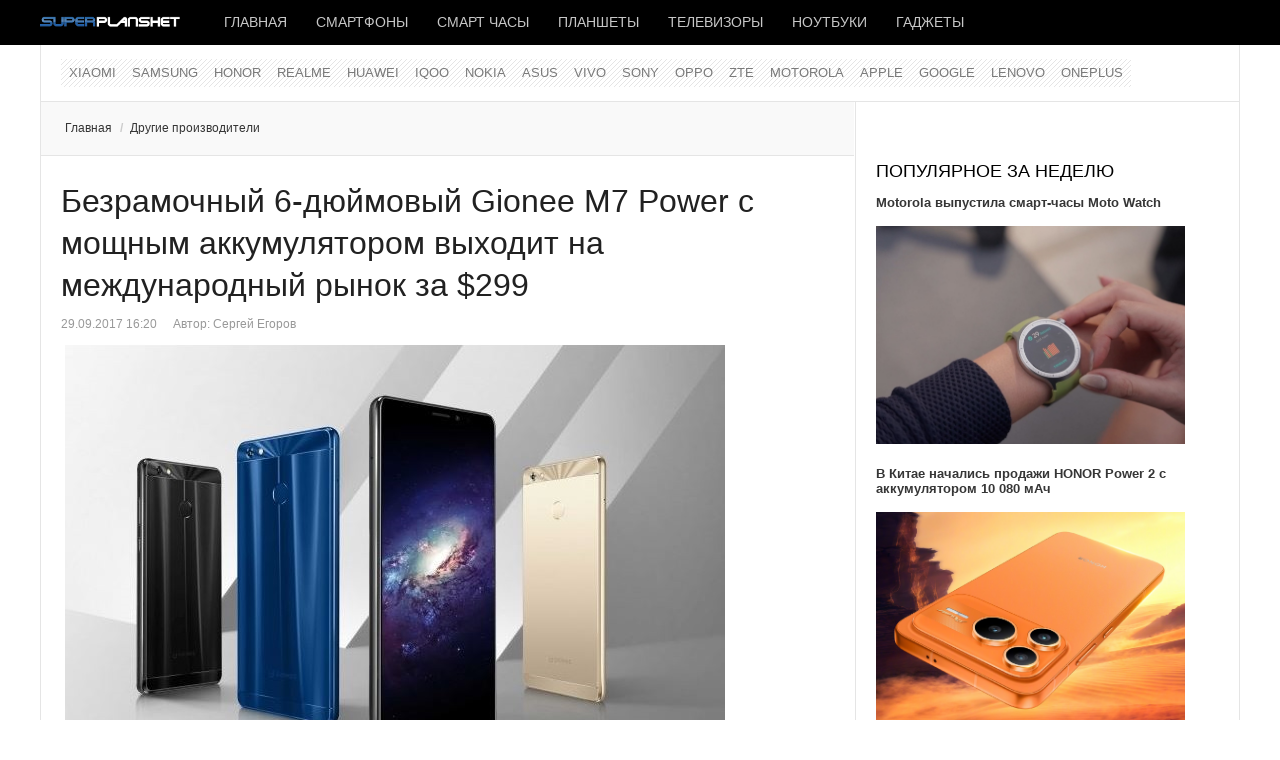

--- FILE ---
content_type: text/html; charset=utf-8
request_url: https://www.superplanshet.ru/drugie-proizvoditeli/bezramochnyj-6-dyujmovyj-gionee-m7-power-s-moshchnym-akkumulyatorom-vykhodit-na-mezhdunarodnyj-rynok-za-299
body_size: 9707
content:
<!DOCTYPE html>
<html lang="ru-ru" prefix="og: http://ogp.me/ns# fb: http://www.facebook.com/2008/fbml og: http://opengraphprotocol.org/schema/">
<head>
		 
     <meta name="viewport" content="width=device-width, initial-scale=1, maximum-scale=2.0">
   
  	<base href="https://www.superplanshet.ru/drugie-proizvoditeli/bezramochnyj-6-dyujmovyj-gionee-m7-power-s-moshchnym-akkumulyatorom-vykhodit-na-mezhdunarodnyj-rynok-za-299" />
	<meta http-equiv="content-type" content="text/html; charset=utf-8" />
	<meta name="keywords" content="Gionee M7 Power" />
	<meta name="twitter:card" content="summary_large_image" />
	<meta name="twitter:description" content="Фаблет Gionee M7 Power получил 6-дюймовый AMOLED-дисплей (разрешение 1440 × 720 пикселей, соотношение сторон 18:9), занимающий практически всю переднюю панель, и сканер отпечатков пальцев, размещенный на задней стороне корпуса." />
	<meta name="twitter:title" content="Безрамочный 6-дюймовый Gionee M7 Power с мощным аккумулятором выходит на международный рынок за $299" />
	<meta name="twitter:image:src" content="https://www.superplanshet.ru/media/com_jursspublisher/jursspublisher.png" />
	<meta name="robots" content="index, follow" />
	<meta name="author" content="superplanshet.ru" />
	<meta name="og:title" content="Безрамочный 6-дюймовый Gionee M7 Power с мощным аккумулятором выходит на международный рынок за $299" />
	<meta name="og:type" content="article" />
	<meta name="og:url" content="https://www.superplanshet.ru/drugie-proizvoditeli/bezramochnyj-6-dyujmovyj-gionee-m7-power-s-moshchnym-akkumulyatorom-vykhodit-na-mezhdunarodnyj-rynok-za-299" />
	<meta name="og:site_name" content="superplanshet.ru" />
	<meta property="og:locale" content="ru_RU" />
	<meta property="og:type" content="website" />
	<meta property="og:title" content="Безрамочный 6-дюймовый Gionee M7 Power с мощным аккумулятором выходит на международный рынок за $299" />
	<meta property="og:description" content="Фаблет Gionee M7 Power получил 6-дюймовый AMOLED-дисплей (разрешение 1440 × 720 пикселей, соотношение сторон 18:9), занимающий практически всю переднюю панель, и сканер отпечатков пальцев, размещенный на задней стороне корпуса." />
	<meta property="og:url" content="https://www.superplanshet.ru/drugie-proizvoditeli/bezramochnyj-6-dyujmovyj-gionee-m7-power-s-moshchnym-akkumulyatorom-vykhodit-na-mezhdunarodnyj-rynok-za-299" />
	<meta property="og:site_name" content="superplanshet.ru" />
	<meta property="og:image" content="https://www.superplanshet.ru/media/com_jursspublisher/jursspublisher.png" />
	<meta property="og:image:width" content="1200" />
	<meta property="og:image:height" content="628" />
	<meta property="og:headline" content="Безрамочный 6-дюймовый Gionee M7 Power с мощным аккумулятором выходит на международный рынок за $299" />
	<meta property="og:updated_time" content="2017-09-29T14:00:08+03:00" />
	<meta property="article:published_time" content="2017-09-29T14:00:08+03:00" />
	<meta property="article:modified_time" content="2017-09-29T14:00:08+03:00" />
	<meta property="article:section" content="Другие производители" />
	<meta property="news_keywords" content="Gionee M7 Power" />
	<meta property="article:tag" content="Gionee M7 Power" />
	<meta name="description" content="Фаблет Gionee M7 Power получил 6-дюймовый AMOLED-дисплей (разрешение 1440 × 720 пикселей, соотношение сторон 18:9), занимающий практически всю переднюю панель, и сканер отпечатков пальцев, размещенный на задней стороне корпуса." />
	<title>Безрамочный 6-дюймовый Gionee M7 Power с мощным аккумулятором выходит на международный рынок за $299</title>
	<link href="https://www.superplanshet.ru/drugie-proizvoditeli/bezramochnyj-6-dyujmovyj-gionee-m7-power-s-moshchnym-akkumulyatorom-vykhodit-na-mezhdunarodnyj-rynok-za-299/amp" rel="amphtml" />
	<link href="https://www.superplanshet.ru/images/favicon.ico" rel="shortcut icon" type="image/vnd.microsoft.icon" />
	<link href="/templates/gk_news/favicon.ico" rel="shortcut icon" type="image/vnd.microsoft.icon" />
	<link href="https://www.superplanshet.ru/templates/gk_news/css/k2.css" rel="stylesheet" type="text/css" />
	<link href="https://www.superplanshet.ru/templates/gk_news/css/normalize.css" rel="stylesheet" type="text/css" />
	<link href="https://www.superplanshet.ru/templates/gk_news/css/layout.css" rel="stylesheet" type="text/css" />
	<link href="https://www.superplanshet.ru/templates/gk_news/css/joomla.css" rel="stylesheet" type="text/css" />
	<link href="https://www.superplanshet.ru/templates/gk_news/css/system/system.css" rel="stylesheet" type="text/css" />
	<link href="https://www.superplanshet.ru/templates/gk_news/css/template.css" rel="stylesheet" type="text/css" />
	<link href="https://www.superplanshet.ru/templates/gk_news/css/menu/menu.css" rel="stylesheet" type="text/css" />
	<link href="https://www.superplanshet.ru/templates/gk_news/css/gk.stuff.css" rel="stylesheet" type="text/css" />
	<link href="https://www.superplanshet.ru/templates/gk_news/css/style2.css" rel="stylesheet" type="text/css" />
	<link href="//fonts.googleapis.com/css?family=Hammersmith+One" rel="stylesheet" type="text/css" />
	<link href="https://www.superplanshet.ru/modules/mod_news_pro_gk5/interface/css/style.css" rel="stylesheet" type="text/css" />
	<style type="text/css">
.gkcol { width: 200px; }body,
h1, h2, h3, h4, h5, h6,
.box .header small,
dl#tabs dt.tabs span h3, 
dl.tabs dt.tabs span h3,
.gkMenu > ul > li li,
.bigtitle h3.header,
.box.badge-new .header::after,
.box.badge-popular .header::after,
.box.badge-top .header::after { font-family: Arial, Helvetica, sans-serif; }
#gkLogo.text,
.gkMenu > ul > li,
#gkTopMenu,
#gkUserArea,
.box .header,
.itemAuthorContent h3,
.gkTabsNav,
th,
.nsphover .nspInfo2 { font-family: '', Arial, sans-serif; }
@media screen and (max-width: 768px) {
	  	#k2Container .itemsContainer { width: 100%!important; } 
	  	.cols-2 .column-1,
	  	.cols-2 .column-2,
	  	.cols-3 .column-1,
	  	.cols-3 .column-2,
	  	.cols-3 .column-3,
	  	.demo-typo-col2,
	  	.demo-typo-col3,
	  	.demo-typo-col4 {width: 100%; }
	  	}#gkPageContent { background-image: none!important; }#gkInset { width: 32%; }
#gkContent { background-position: 68% 0!important; }#gkMainbody > div { width: 100%; }
#gkContent { width: 100%; }
#gkContentWrap { width: 68%; }
.gkPage { max-width: 1200px; }

	</style>
	<script src="/media/jui/js/jquery.min.js" type="text/javascript"></script>
	<script src="/media/jui/js/jquery-noconflict.js" type="text/javascript"></script>
	<script src="/media/jui/js/jquery-migrate.min.js" type="text/javascript"></script>
	<script src="/media/jui/js/bootstrap.min.js" type="text/javascript"></script>
	<script src="/media/system/js/mootools-core.js" type="text/javascript"></script>
	<script src="/media/system/js/core.js" type="text/javascript"></script>
	<script src="/media/system/js/mootools-more.js" type="text/javascript"></script>
	<script src="https://www.superplanshet.ru/templates/gk_news/js/gk.scripts.js" type="text/javascript"></script>
	<script src="https://www.superplanshet.ru/templates/gk_news/js/gk.menu.js" type="text/javascript"></script>
	<script src="https://www.superplanshet.ru/modules/mod_news_pro_gk5/interface/scripts/engine.mootools.js" type="text/javascript"></script>
	<script type="text/javascript">

 $GKMenu = { height:false, width:false, duration: 500 };
$GK_TMPL_URL = "https://www.superplanshet.ru/templates/gk_news";

$GK_URL = "https://www.superplanshet.ru/";

	</script>
	<link rel="apple-touch-icon" href="https://www.superplanshet.ru/images/logodark8.png">
	<link rel="apple-touch-icon-precompose" href="https://www.superplanshet.ru/images/logodark8.png">

  <link rel="stylesheet" href="https://www.superplanshet.ru/templates/gk_news/css/small.desktop.css" media="(max-width: 1200px)" />
<link rel="stylesheet" href="https://www.superplanshet.ru/templates/gk_news/css/tablet.css" media="(max-width: 1024px)" />
<link rel="stylesheet" href="https://www.superplanshet.ru/templates/gk_news/css/small.tablet.css" media="(max-width: 820px)" />
<link rel="stylesheet" href="https://www.superplanshet.ru/templates/gk_news/css/mobile.css" media="(max-width: 580px)" />

<!--[if IE 9]>
<link rel="stylesheet" href="https://www.superplanshet.ru/templates/gk_news/css/ie/ie9.css" type="text/css" />
<![endif]-->

<!--[if IE 8]>
<link rel="stylesheet" href="https://www.superplanshet.ru/templates/gk_news/css/ie/ie8.css" type="text/css" />
<![endif]-->

<!--[if lte IE 7]>
<link rel="stylesheet" href="https://www.superplanshet.ru/templates/gk_news/css/ie/ie7.css" type="text/css" />
<![endif]-->

<!--[if (gte IE 6)&(lte IE 8)]>
<script type="text/javascript" src="https://www.superplanshet.ru/templates/gk_news/js/respond.js"></script>
<script type="text/javascript" src="https://www.superplanshet.ru/templates/gk_news/js/selectivizr.js"></script>
<script type="text/javascript" src="http://html5shim.googlecode.com/svn/trunk/html5.js"></script>
<![endif]-->	 </head>
<body data-tablet-width="1024" data-mobile-width="580">	
			
	
	<meta name='yandex-verification' content='48584e0279b768ff' />
  <meta name="pmail-verification" content="3cdef7f266fae943ee54958677b87dbb">
  <meta name="zen-verification" content="Ii8RoRPOm96uYyGkCOB1uLertVeI6TZNw8onO5f9SI1rSRAhjKzd8xApTjXGlj2m" />
 
 <!-- Yandex.RTB -->
<script>window.yaContextCb=window.yaContextCb||[]</script>
<script src="https://yandex.ru/ads/system/context.js" async></script>

<!-- Yandex.Market Widget -->
<script async src="https://aflt.market.yandex.ru/widget/script/api" type="text/javascript"></script>
<script type="text/javascript">
  (function (w) {
    function start() {
      w.removeEventListener("YaMarketAffiliateLoad", start);
      w.YaMarketAffiliate.createWidget({type:"offers",
	containerId:"marketWidget",
	fallback:false,
	params:{clid:2350994,
		searchSelector:"h4",
		themeId:4 } });
    }
    w.YaMarketAffiliate
      ? start()
      : w.addEventListener("YaMarketAffiliateLoad", start);
  })(window);
</script>
<!-- End Yandex.Market Widget -->

    
  <section id="gkPageTop" >
  	<div class="gkPage">          	
		  
     <a href="https://www.superplanshet.ru/" id="gkLogo">
    <img src="https://www.superplanshet.ru/images/logodark8.png" alt="superplanshet.ru" />
   </a>
   		  
		  		  <div id="gkMobileMenu">
		  	Menu		  	<select onChange="window.location.href=this.value;" class="chzn-done">
		  	<option value="https://www.superplanshet.ru/">Главная</option><option value="/smartphones">Смартфоны</option><option value="/smartwatches">Смарт часы</option><option value="/tablets">Планшеты</option><option value="/tv">Телевизоры</option><option value="/laptops">Ноутбуки</option><option value="/gadgets">Гаджеты</option>		  	</select>
		  </div>
		  		  
		  		  
		  		  <div id="gkMainMenu">
		  	<nav id="gkExtraMenu" class="gkMenu">
<ul class="gkmenu level0"><li class="first"><a href="https://www.superplanshet.ru/" class=" first" id="menu340" >Главная</a></li><li ><a href="/smartphones" id="menu963" >Смартфоны</a></li><li ><a href="/smartwatches" id="menu964" >Смарт часы</a></li><li ><a href="/tablets" id="menu965" >Планшеты</a></li><li ><a href="/tv" id="menu1013" >Телевизоры</a></li><li ><a href="/laptops" id="menu966" >Ноутбуки</a></li><li class="last"><a href="/gadgets" class=" last" id="menu967" >Гаджеты</a></li></ul>
</nav>  
	  	</div>
	  	  	</div>
  </section>
  
  
		<section id="gkContentTop" class="gkPage">
				<div id="gkTopMenu">
			<ul class="nav menu">
<li class="item-208"><a href="/xiaomi" >Xiaomi</a></li><li class="item-5"><a href="/samsung" >Samsung</a></li><li class="item-1011"><a href="/honor" >HONOR</a></li><li class="item-1008"><a href="/realme" >Realme</a></li><li class="item-32"><a href="/huawei" >Huawei</a></li><li class="item-1010"><a href="/iqoo" >IQOO</a></li><li class="item-85"><a href="/nokia" >Nokia</a></li><li class="item-16"><a href="/asus" >Asus</a></li><li class="item-1009"><a href="/vivo" >VIVO</a></li><li class="item-12"><a href="/sony" >Sony</a></li><li class="item-771"><a href="/oppo" >Oppo</a></li><li class="item-97"><a href="/zte" >ZTE</a></li><li class="item-4"><a href="/motorola" >Motorola</a></li><li class="item-3"><a href="/apple" >Apple</a></li><li class="item-104"><a href="/google" >Google</a></li><li class="item-19"><a href="/lenovo" >Lenovo</a></li><li class="item-1012"><a href="/oneplus" >OnePlus</a></li></ul>

		</div>
				
				
				<!--[if IE 8]>
		<div class="ie8clear"></div>
		<![endif]-->
	</section>
	
	<div id="gkPageContent" class="gkPage">
  	<section id="gkContent">					
			<div id="gkContentWrap">
								
								
								<section id="gkBreadcrumb">
										
<div class="breadcrumbs">
<ul><li><a href="https://www.superplanshet.ru/" class="pathway">Главная</a></li> <li class="pathway separator">/</li> <li><a href="/drugie-proizvoditeli" class="pathway">Другие производители</a></li></ul></div>
										
										
					<!--[if IE 8]>
					<div class="ie8clear"></div>
					<![endif]-->
				</section>
								
					
				
				<section id="gkMainbody">
					<div>
											
<article class="item-page" itemscope itemtype="http://schema.org/Article">
<meta itemprop="inLanguage" content="ru-RU" />
		
	<header>
		
				<h1 itemprop="name">
							<a href="/drugie-proizvoditeli/bezramochnyj-6-dyujmovyj-gionee-m7-power-s-moshchnym-akkumulyatorom-vykhodit-na-mezhdunarodnyj-rynok-za-299" itemprop="url">
					Безрамочный 6-дюймовый Gionee M7 Power с мощным аккумулятором выходит на международный рынок за $299				</a>
					</h1>
		
				<ul>	
						<li class="created">
				<time datetime ="2017-09-29T16:20:56+03:00" itemprop="dateCreated">
					29.09.2017 16:20				</time>
			</li>
			
						<li class="createdby" itemprop="author" itemscope itemtype="http://schema.org/Person">
																	Автор: <span itemprop="name">Сергей Егоров</span>							</li>
					</ul>
			</header>

	



<div class="itemBody">
		
		
		
		
	
		
		
		<span itemprop="articleBody">
		<p>&nbsp;<img src="/images/Gionee_M7_Power.JPG" alt="Gionee_M7_Power.JPG" /></p>
<p>В ходе выставки Thailand Mobile Expo 2017 состоялся международный анонс смартфона Gionee M7 Power.</p>
 
<p>Ранее девайс был доступен только в Китае, а сейчас официально выходит за пределы домашнего региона.</p>
<p><span style="color: #3366ff;"><a href="/planshetofoni" target="_self" style="color: #3366ff;">Фаблет</a></span> Gionee M7 Power получил 6-дюймовый AMOLED-дисплей (разрешение 1440 &times; 720 пикселей, соотношение сторон 18:9), занимающий практически всю переднюю панель, и сканер отпечатков пальцев, размещенный на задней стороне корпуса.</p>
<p><img src="/images/Gionee_M7_Power3.JPG" alt="Gionee_M7_Power3.JPG" /></p>
<p>Основу аппаратной платформы составляет 8-ядерный чип Snapdragon 435 вкупе с 4 ГБ оперативной памяти. Вместимость встроенного накопителя &ndash; 32 ГБ, есть возможность расширения памяти сменными microSD-носителями объемом до 256 ГБ.</p>
<p>Прочие спецификации включают тыловую камеру на 13 Мп, 8-Мп фронтальный модуль и мощную АКБ, емкость которой &ndash; 5000 мАч. Также сообщается о поддержке двух SIM-карт, 4G VoLTE, наличии модулей беспроводных коммуникаций Wi-Fi (802.11 b/g/n) и Bluetooth 4.2.</p>
<p><img src="/images/Gionee_M7_Power5.JPG" alt="Gionee_M7_Power5.JPG" /></p>
<p>Операционная система, установленная в Gionee M7 Power, &ndash; Android 7.1.1 Nougat с надстройкой Amigo OS 5.0.</p>
<p>Новинка доступна в различных цветах, включая черный, синий и золотистый. Приобрести Gionee M7 Power можно по цене порядка $300.</p><br/><hr />
<p>Добавьте &laquo;Superplanshet&raquo; в ваши источники в <span style="font-size: 12pt; color: #0000ff;"><a href="https://dzen.ru/superplanshet?favid=254167579" target="_blank" style="color: #0000ff;"><img src="/images/dzen_black_16x16_4.png" alt="дзен" />&nbsp;Дзен</a></span><br />Подписывайтесь на &laquo;Superplanshet.Ru&raquo; в <span style="font-size: 12pt; color: #0000ff;"> <a href="https://news.google.com/publications/CAAqBwgKMI3vnAswnvm0Aw?hl=ru&amp;gl=RU&amp;ceid=RU:ru" target="_blank" style="color: #0000ff;">Google News</a> </span> <span style="font-size: 12pt; color: #0000ff;"></span><br />Наш канал в <span style="color: #0000ff; font-size: 12pt;"><a href="https://t.me/superplanshetru" target="_blank" style="color: #0000ff;">Телеграм</a>&nbsp;</span>и группа&nbsp;<span style="color: #0000ff; font-size: 12pt;"><a href="https://vk.com/superplanshet" target="_blank" style="color: #0000ff;">VK</a></span></p>
<hr />

<script src="https://yastatic.net/share2/share.js"></script>
<div class="ya-share2" data-curtain data-shape="round" data-services="collections,messenger,vkontakte,odnoklassniki,telegram,whatsapp,viber,moimir"></div>
<p>&nbsp;</p>
<!-- Yandex.RTB R-A-470099-9 -->
<div id="yandex_rtb_R-A-470099-9"></div>
<script>window.yaContextCb.push(()=>{
 Ya.Context.AdvManager.render({
  renderTo: 'yandex_rtb_R-A-470099-9',
  blockId: 'R-A-470099-9'
 })
})</script>


<p>&nbsp;</p>	</span>
	
		
		
	</div>
		
	
 
</article> 
										</div>
					
									</section>
				
								<section id="gkMainbodyBottom">
					<div class="box  nsp badge-new nomargin"><h3 class="header">Новое</h3><div class="content">	<div class="nspMain  nsp badge-new" id="nsp-nsp-404" data-config="{
				'animation_speed': 400,
				'animation_interval': 5000,
				'animation_function': 'Fx.Transitions.Expo.easeIn',
				'news_column': 0,
				'news_rows': 0,
				'links_columns_amount': 1,
				'links_amount': 6
			}">		
				
		
				<div class="nspLinksWrap bottom" style="width:99.9%;">
			<div class="nspLinks" style="margin:0;">
								<div class="nspLinkScroll1">
					<div class="nspLinkScroll2 nspPages1">
																				<ul class="nspList active nspCol1">
														
							<li class="even"><h4><a href="/drugie-proizvoditeli/tecno-pova-curve-2-5g-poiavilsia-v-google-play-console" title="TECNO POVA Curve 2 5G появился в Google Play Console" target="_self">TECNO POVA Curve 2 5G появился в Google Play Console</a></h4></li>							
																											
							<li class="odd"><h4><a href="/motorola/podtverzhdeny-osnovnye-kharakteristiki-moto-x70-air-pro" title="Подтверждены основные характеристики Moto X70 Air Pro" target="_self">Подтверждены основные характеристики Moto X70 Air Pro</a></h4></li>							
																											
							<li class="even"><h4><a href="/realme/realme-p4-power-5g-poiavilsia-v-geekbench" title="Realme P4 Power 5G появился в Geekbench" target="_self">Realme P4 Power 5G появился в Geekbench</a></h4></li>							
																											
							<li class="odd"><h4><a href="/xiaomi/redmi-turbo-5-max-protestirovan-v-antutu" title="Redmi Turbo 5 Max протестирован в AnTuTu" target="_self">Redmi Turbo 5 Max протестирован в AnTuTu</a></h4></li>							
																											
							<li class="even"><h4><a href="/vivo/stali-izvestny-kharakteristiki-vivo-x200t" title="Стали известны характеристики Vivo X200T " target="_self">Стали известны характеристики Vivo X200T </a></h4></li>							
																											
							<li class="odd"><h4><a href="/acer/acer-predstavila-monitor-procreator-pe270kt" title="Acer представила монитор ProCreator PE270KT" target="_self">Acer представила монитор ProCreator PE270KT</a></h4></li>							
														</ul>
															
					</div>
					
									</div>	
					
				
					
			</div>
		</div>
				
			</div>
</div></div><div class="box nomargin"><div class="content">

<div class="custom" >

	<!-- Yandex.RTB R-A-470099-3 -->
<div id="yandex_rtb_R-A-470099-3"></div>
<script>window.yaContextCb.push(()=>{
 Ya.Context.AdvManager.render({
  renderTo: 'yandex_rtb_R-A-470099-3',
  blockId: 'R-A-470099-3'
 })
})</script>	
</div>
</div></div><div class="box  nsp badge-popular"><h3 class="header">Читайте также</h3><div class="content">	<div class="nspMain  nsp badge-popular" id="nsp-nsp-383" data-config="{
				'animation_speed': 400,
				'animation_interval': 5000,
				'animation_function': 'Fx.Transitions.Expo.easeIn',
				'news_column': 0,
				'news_rows': 0,
				'links_columns_amount': 1,
				'links_amount': 6
			}">		
				
		
				<div class="nspLinksWrap bottom" style="width:99.9%;">
			<div class="nspLinks" style="margin:0;">
								<div class="nspLinkScroll1">
					<div class="nspLinkScroll2 nspPages1">
																				<ul class="nspList active nspCol1">
														
							<li class="even"><h4><a href="/honor/honor-magic-8-rsr-porsche-design-poluchit-snapdragon-8-elite-gen-5-i-24-gb-operativnoi-pamiati" title="HONOR Magic 8 RSR Porsche Design получит Snapdragon 8 Elite Gen 5 и 24 ГБ оперативной памяти" target="_self">HONOR Magic 8 RSR Porsche Design получит Snapdragon 8 Elite Gen 5 и 24 ГБ оперативной памяти</a></h4></li>							
																											
							<li class="odd"><h4><a href="/realme/stali-izvestny-kharakteristiki-realme-16-5g" title="Стали известны характеристики Realme 16 5G" target="_self">Стали известны характеристики Realme 16 5G</a></h4></li>							
																											
							<li class="even"><h4><a href="/motorola/motorola-vypustila-smart-chasy-moto-watch" title="Motorola выпустила смарт-часы Moto Watch" target="_self">Motorola выпустила смарт-часы Moto Watch</a></h4></li>							
																											
							<li class="odd"><h4><a href="/noutbuki-msi/msi-predstavila-novyi-igrovoi-noutbuk-stealth-16-ai-plus" title="MSI представила новый игровой ноутбук Stealth 16 AI+" target="_self">MSI представила новый игровой ноутбук Stealth 16 AI+</a></h4></li>							
																											
							<li class="even"><h4><a href="/zte/red-magic-opublikovala-press-rendery-red-magic-11-air" title="Red Magic опубликовала пресс-рендеры Red Magic 11 Air" target="_self">Red Magic опубликовала пресс-рендеры Red Magic 11 Air</a></h4></li>							
																											
							<li class="odd"><h4><a href="/honor/predstavlen-srednebiudzhetnyi-honor-tablet-x10-pro-s-2-5k-displeem" title="Представлен среднебюджетный HONOR Tablet X10 Pro с 2,5K-дисплеем" target="_self">Представлен среднебюджетный HONOR Tablet X10 Pro с 2,5K-дисплеем</a></h4></li>							
														</ul>
															
					</div>
					
									</div>	
					
				
					
			</div>
		</div>
				
			</div>
</div></div>
				</section>
							</div>
			
						<aside id="gkInset">
				<div class="box nomargin"><div class="content">

<div class="custom" >

	<!-- Yandex.RTB R-A-470099-10 -->
<div id="yandex_rtb_R-A-470099-10"></div>
<script>window.yaContextCb.push(()=>{
 Ya.Context.AdvManager.render({
  renderTo: 'yandex_rtb_R-A-470099-10',
  blockId: 'R-A-470099-10'
 })
})</script>	
</div>
</div></div><div class="box nomargin"><h3 class="header">Популярное за неделю</h3><div class="content">	<div class="nspMain " id="nsp-nsp-385" data-config="{
				'animation_speed': 400,
				'animation_interval': 5000,
				'animation_function': 'Fx.Transitions.Expo.easeIn',
				'news_column': 1,
				'news_rows': 7,
				'links_columns_amount': 0,
				'links_amount': 0
			}">		
				
					<div class="nspArts bottom" style="width:100%;">
								<div class="nspArtScroll1">
					<div class="nspArtScroll2 nspPages1">
																	<div class="nspArtPage active nspCol1">
																				<div class="nspArt nspCol1" style="padding:0 20px 20px 0;">
								<h4 class="nspHeader tleft fnone has-image"><a href="/motorola/motorola-vypustila-smart-chasy-moto-watch" title="Motorola выпустила смарт-часы Moto Watch" target="_self">Motorola выпустила смарт-часы Moto Watch</a></h4><a href="/motorola/motorola-vypustila-smart-chasy-moto-watch" class="nspImageWrapper tleft fleft gkResponsive" style="margin:6px 14px 0 0;" target="_self"><img class="nspImage" src="/images/Moto_Watch__737.jpg" alt="" /></a>							</div>
																															<div class="nspArt nspCol1" style="padding:0 20px 20px 0;">
								<h4 class="nspHeader tleft fnone has-image"><a href="/honor/v-kitae-nachalis-prodazhi-honor-power-2-s-akkumuliatorom-10-080-mach" title="В Китае начались продажи HONOR Power 2 с аккумулятором 10 080 мАч" target="_self">В Китае начались продажи HONOR Power 2 с аккумулятором 10 080 мАч</a></h4><a href="/honor/v-kitae-nachalis-prodazhi-honor-power-2-s-akkumuliatorom-10-080-mach" class="nspImageWrapper tleft fleft gkResponsive" style="margin:6px 14px 0 0;" target="_self"><img class="nspImage" src="/images/HONOR_Power_2_714814414147114.jpg" alt="" /></a>							</div>
																															<div class="nspArt nspCol1" style="padding:0 20px 20px 0;">
								<h4 class="nspHeader tleft fnone has-image"><a href="/honor/honor-magic-8-rsr-porsche-design-poluchit-snapdragon-8-elite-gen-5-i-24-gb-operativnoi-pamiati" title="HONOR Magic 8 RSR Porsche Design получит Snapdragon 8 Elite Gen 5 и 24 ГБ оперативной памяти" target="_self">HONOR Magic 8 RSR Porsche Design получит Snapdragon 8 Elite Gen 5 и 24 ГБ оперативной памяти</a></h4><a href="/honor/honor-magic-8-rsr-porsche-design-poluchit-snapdragon-8-elite-gen-5-i-24-gb-operativnoi-pamiati" class="nspImageWrapper tleft fleft gkResponsive" style="margin:6px 14px 0 0;" target="_self"><img class="nspImage" src="/images/HONOR__Magic_8_RSR_Porsche_Design_1_8144141.jpg" alt="" /></a>							</div>
																															<div class="nspArt nspCol1" style="padding:0 20px 20px 0;">
								<h4 class="nspHeader tleft fnone has-image"><a href="/acer/acer-predstavila-monitor-procreator-pe270kt" title="Acer представила монитор ProCreator PE270KT" target="_self">Acer представила монитор ProCreator PE270KT</a></h4><a href="/acer/acer-predstavila-monitor-procreator-pe270kt" class="nspImageWrapper tleft fleft gkResponsive" style="margin:6px 14px 0 0;" target="_self"><img class="nspImage" src="/images/Acer_ProCreator_PE270KT_IRwZt.jpg" alt="" /></a>							</div>
																															<div class="nspArt nspCol1" style="padding:0 20px 20px 0;">
								<h4 class="nspHeader tleft fnone has-image"><a href="/noutbuki-asus/asus-predstavila-biznes-noutbuki-expertbook-p3-g2" title="ASUS представила бизнес-ноутбуки ExpertBook P3 G2" target="_self">ASUS представила бизнес-ноутбуки ExpertBook P3 G2</a></h4><a href="/noutbuki-asus/asus-predstavila-biznes-noutbuki-expertbook-p3-g2" class="nspImageWrapper tleft fleft gkResponsive" style="margin:6px 14px 0 0;" target="_self"><img class="nspImage" src="/images/ASUS_ExpertBook_P3_G2_4411.jpg" alt="" /></a>							</div>
																															<div class="nspArt nspCol1" style="padding:0 20px 20px 0;">
								<h4 class="nspHeader tleft fnone has-image"><a href="/vivo/stali-izvestny-kharakteristiki-vivo-x200t" title="Стали известны характеристики Vivo X200T " target="_self">Стали известны характеристики Vivo X200T </a></h4><a href="/vivo/stali-izvestny-kharakteristiki-vivo-x200t" class="nspImageWrapper tleft fleft gkResponsive" style="margin:6px 14px 0 0;" target="_self"><img class="nspImage" src="/images/Vivo_X200T_474.jpg" alt="" /></a>							</div>
																															<div class="nspArt nspCol1" style="padding:0 20px 20px 0;">
								<h4 class="nspHeader tleft fnone has-image"><a href="/realme/realme-neo-8-prodemonstrirovan-na-press-renderakh-v-trekh-tcvetovykh-variantakh" title="Realme Neo 8 продемонстрирован на пресс-рендерах в трех цветовых вариантах" target="_self">Realme Neo 8 продемонстрирован на пресс-рендерах в трех цветовых вариантах</a></h4><a href="/realme/realme-neo-8-prodemonstrirovan-na-press-renderakh-v-trekh-tcvetovykh-variantakh" class="nspImageWrapper tleft fleft gkResponsive" style="margin:6px 14px 0 0;" target="_self"><img class="nspImage" src="/images/Realme_Neo8_0141111414146c.jpg" alt="" /></a>							</div>
												</div>
																</div>

									</div>
			</div>
		
				
			</div>
</div></div><div class="box  nsp badge-top"><h3 class="header">Выбор редакции</h3><div class="content">	<div class="nspMain  nsp badge-top" id="nsp-nsp-348" data-config="{
				'animation_speed': 400,
				'animation_interval': 5000,
				'animation_function': 'Fx.Transitions.Expo.easeIn',
				'news_column': 0,
				'news_rows': 0,
				'links_columns_amount': 1,
				'links_amount': 13
			}">		
				
		
				<div class="nspLinksWrap bottom" style="width:99.9%;">
			<div class="nspLinks" style="margin:0;">
								<div class="nspLinkScroll1">
					<div class="nspLinkScroll2 nspPages1">
																				<ul class="nspList active nspCol1">
														
							<li class="even"><h4><a href="/xiaomi/poco-m8-5g-budet-osnashchen-snapdragon-6-gen-3-i-poluchit-4-goda-obnovlenii-android" title="POCO M8 5G будет оснащен Snapdragon 6 Gen 3 и получит 4 года обновлений Android " target="_self">POCO M8 5G будет оснащен Snapdragon 6 Gen 3 и получит 4 года обновлений Android </a></h4></li>							
																											
							<li class="odd"><h4><a href="/drugie-proizvoditeli/infinix-note-edge-5g-poiavilsia-na-ofitcialnykh-renderakh-v-preddverii-reliza" title="Infinix NOTE Edge 5G появился на официальных рендерах в преддверии релиза" target="_self">Infinix NOTE Edge 5G появился на официальных рендерах в преддверии релиза</a></h4></li>							
																											
							<li class="even"><h4><a href="/oppo/oppo-vypustila-reno-15-pro-mini-5g-s-200-megapikselnoi-kameroi" title="OPPO выпустила Reno 15 Pro Mini 5G с 200-мегапиксельной камерой" target="_self">OPPO выпустила Reno 15 Pro Mini 5G с 200-мегапиксельной камерой</a></h4></li>							
																											
							<li class="odd"><h4><a href="/noutbuki-lenovo/lenovo-predstavila-novyi-noutbuk-yoga-pro-9i-aura-edition-s-3-2k-oled-displeem" title="Lenovo представила новый ноутбук Yoga Pro 9i Aura Edition с 3,2K OLED-дисплеем" target="_self">Lenovo представила новый ноутбук Yoga Pro 9i Aura Edition с 3,2K OLED-дисплеем</a></h4></li>							
																											
							<li class="even"><h4><a href="/xiaomi/redmi-note-15-pro-plus-5g-predstavlen-na-globalnom-rynke" title="Redmi Note 15 Pro+ 5G представлен на глобальном рынке" target="_self">Redmi Note 15 Pro+ 5G представлен на глобальном рынке</a></h4></li>							
																											
							<li class="odd"><h4><a href="/realme/predstavlen-realme-pad-3-s-ekranom-2-8k-i-mediatek-dimensity-7300-max" title="Представлен Realme Pad 3 с экраном 2,8K и MediaTek Dimensity 7300-Max" target="_self">Представлен Realme Pad 3 с экраном 2,8K и MediaTek Dimensity 7300-Max</a></h4></li>							
																											
							<li class="even"><h4><a href="/noutbuki-asus/asus-predstavila-biznes-noutbuki-expertbook-p3-g2" title="ASUS представила бизнес-ноутбуки ExpertBook P3 G2" target="_self">ASUS представила бизнес-ноутбуки ExpertBook P3 G2</a></h4></li>							
																											
							<li class="odd"><h4><a href="/realme/realme-predstavila-besprovodnye-naushniki-buds-air8-s-shumopodavleniem-do-55-db" title="Realme представила беспроводные наушники Buds Air8 с шумоподавлением до 55 дБ" target="_self">Realme представила беспроводные наушники Buds Air8 с шумоподавлением до 55 дБ</a></h4></li>							
																											
							<li class="even"><h4><a href="/drugie-proizvoditeli/honor-magicpad-3-pro-stal-samym-moshchnym-planshetom-v-globalnom-reitinge-antutu-za-dekabr" title="HONOR MagicPad 3 Pro стал самым мощным планшетом в глобальном рейтинге Antutu за декабрь " target="_self">HONOR MagicPad 3 Pro стал самым мощным планшетом в глобальном рейтинге Antutu за декабрь </a></h4></li>							
																											
							<li class="odd"><h4><a href="/honor/honor-magic-8-pro-air-poluchit-tonkii-i-legkii-korpus" title="HONOR Magic 8 Pro Air получит тонкий и лёгкий корпус" target="_self">HONOR Magic 8 Pro Air получит тонкий и лёгкий корпус</a></h4></li>							
																											
							<li class="even"><h4><a href="/oppo/predstavlen-oppo-reno-15-fs-5g-s-6-57-diuimovym-displeem-i-batareei-6500-mach" title="Представлен OPPO Reno 15 FS 5G с 6,57-дюймовым дисплеем и батареей 6500 мАч" target="_self">Представлен OPPO Reno 15 FS 5G с 6,57-дюймовым дисплеем и батареей 6500 мАч</a></h4></li>							
																											
							<li class="odd"><h4><a href="/honor/podtverzhdeny-osnovnye-kharakteristiki-honor-power-2" title=" Подтверждены основные характеристики HONOR Power 2 " target="_self"> Подтверждены основные характеристики HONOR Power 2 </a></h4></li>							
																											
							<li class="even"><h4><a href="/realme/podtverzhdena-data-prezentatcii-realme-neo-8" title="Подтверждена дата презентации Realme Neo 8" target="_self">Подтверждена дата презентации Realme Neo 8</a></h4></li>							
														</ul>
															
					</div>
					
									</div>	
					
				
					
			</div>
		</div>
				
			</div>
</div></div>
			</aside>
			  	</section>
  	
  	  	<!--[if IE 8]>
  	<div class="ie8clear"></div>
  	<![endif]-->
	</div>
	  
	  
    
    
  
<footer id="gkFooter" class="gkPage">
		<div id="gkFooterNav">
		<ul class="nav menu">
<li class="item-103"><a href="/o-sayte/" >Контакты</a></li></ul>

	</div>
		
		<p id="gkCopyrights">Superplanshet.ru © 2011 - 2026 | Регистрационный номер серия Эл № ФС77 - 80627 от 15 марта 2021 г. | 18+ </p>
		
		
	<noindex><!-- Rating@Mail.ru counter -->
<script type="text/javascript">
var _tmr = _tmr || [];
_tmr.push({id: "2134075", type: "pageView", start: (new Date()).getTime()});
(function (d, w) {
  var ts = d.createElement("script"); ts.type = "text/javascript"; ts.async = true;
  ts.src = (d.location.protocol == "https:" ? "https:" : "http:") + "//top-fwz1.mail.ru/js/code.js";
  var f = function () {var s = d.getElementsByTagName("script")[0]; s.parentNode.insertBefore(ts, s);};
  if (w.opera == "[object Opera]") { d.addEventListener("DOMContentLoaded", f, false); } else { f(); }
})(document, window);
</script><noscript><div style="position:absolute;left:-10000px;">
<img src="//top-fwz1.mail.ru/counter?id=2134075;js=na" style="border:0;" height="1" width="1" alt="Рейтинг@Mail.ru" />
</div></noscript>
<!-- //Rating@Mail.ru counter --></noindex>

<noindex><!--LiveInternet counter--><script type="text/javascript"><!--
document.write("<a href='http://www.liveinternet.ru/click' "+
"target=_blank><img src='//counter.yadro.ru/hit?t44.9;r"+
escape(document.referrer)+((typeof(screen)=="undefined")?"":
";s"+screen.width+"*"+screen.height+"*"+(screen.colorDepth?
screen.colorDepth:screen.pixelDepth))+";u"+escape(document.URL)+
";"+Math.random()+
"' alt='' title='LiveInternet' "+
"border='0' width='31' height='31'><\/a>")
//--></script><!--/LiveInternet--></noindex>



<!-- Yandex.Metrika counter -->
<script type="text/javascript">
  (function (d, w, c) {
    (w[c] = w[c] || []).push(function() {
      try {
        w.yaCounter7334926 = new Ya.Metrika({
          id:7334926,
          clickmap:true,
          trackLinks:true,
          accurateTrackBounce:true
        });
      } catch(e) { }
    });

    var n = d.getElementsByTagName("script")[0],
      s = d.createElement("script"),
      f = function () { n.parentNode.insertBefore(s, n); };
    s.type = "text/javascript";
    s.async = true;
    s.src = "https://mc.yandex.ru/metrika/watch.js";

    if (w.opera == "[object Opera]") {
      d.addEventListener("DOMContentLoaded", f, false);
    } else { f(); }
  })(document, window, "yandex_metrika_callbacks");
</script>
<noscript><div><img src="https://mc.yandex.ru/watch/7334926" style="position:absolute; left:-9999px;" alt="" /></div></noscript>
<!-- /Yandex.Metrika counter -->



		
	
	
	</footer>  	
  	

<!-- +1 button -->

<!-- twitter -->


<!-- Pinterest script --> 
	
	
	<div id="gkPopupOverlay"></div>
		
	
</body>
</html>

--- FILE ---
content_type: text/html; charset=utf-8
request_url: https://aflt.market.yandex.ru/widgets/service?appVersion=4e3c53b3d5b5ecec91b93b9c3c0637f348aa0ce5
body_size: 489
content:

        <!DOCTYPE html>
        <html>
            <head>
                <title>Виджеты, сервисная страница!</title>

                <script type="text/javascript" src="https://yastatic.net/s3/market-static/affiliate/2393a198fd495f7235c2.js" nonce="9pt7zV31AM6iEGFelisy6g=="></script>

                <script type="text/javascript" nonce="9pt7zV31AM6iEGFelisy6g==">
                    window.init({"browserslistEnv":"legacy","page":{"id":"affiliate-widgets:service"},"request":{"id":"1768802704017\u002Ff09822ade581fd67b7c9d978b7480600\u002F1"},"metrikaCounterParams":{"id":45411513,"clickmap":true,"trackLinks":true,"accurateTrackBounce":true}});
                </script>
            </head>
        </html>
    

--- FILE ---
content_type: text/css
request_url: https://www.superplanshet.ru/templates/gk_news/css/gk.stuff.css
body_size: 4296
content:
/*
#------------------------------------------------------------------------
# News - December Joomla! template (for Joomla 2.5)
#
# Copyright (C) 2007-2012 Gavick.com. All Rights Reserved.
# License:  Copyrighted Commercial Software
# Website:  http://www.gavick.com
# Support:  support@gavick.com
 */
 
/*
 * News Show Pro GK4
 */
.nsp { position: relative }
.nspMain { overflow: hidden }
.nspBotInterface,
.nspTopInterface {
    overflow: hidden;
    clear: both;
}
.nspBotInterface div,
.nspTopInterface div { float: right }
.nsp .nspTopInterface div {
    position: absolute;
    right: 16px;
    padding: 0 3px;
    top: 16px;
    z-index: 10;
}
.nspPagination {
    list-style-type: none !important;
    margin: 5px 0 0 !important;
    padding: 0 !important;
    float: left;
}
.nspPagination li {
    float: left;
    width: 8px;
    height: 8px;
    margin: 1px 3px 0 1px!important;
    background: #d6d6d6;
    border: none!important;
    -webkit-border-radius: 50%;
    -moz-border-radius: 50%;
    border-radius: 50%;
    padding: 0!important;
    text-indent: -999em;
    cursor: pointer;
}
.nspPagination li:hover,
.nspPagination li.active { 
	background: #e25b32;
	height: 10px;
	margin: 0 2px 0 0!important;
	width: 10px;
}
.nspNext,
.nspPrev {
    float: left;
    width: 14px;
    height: 14px;
    margin: 3px 0 0 4px;
    background: url('../images/style1/nsp_interface.png') no-repeat -14px 0;
    text-indent: -999em;
    cursor: pointer;
}
.nspPrev { background-position: 0 0; }
.nspNext:hover,
.nspPrev:hover { background-position: -14px -14px; }
.nspPrev:hover { background-position: 0 -14px; }
.nspCounter {
    float: left;
    margin: 0 0 0 8px;
    padding: 1px 4px;
    border: 1px solid #ddd;
    -webkit-border-radius: 2px;
    -moz-border-radius: 2px;
    border-radius: 2px;
    color: #878787;
    font-size: 9px;
    cursor: pointer;
}
.nspArts { 
	overflow: hidden; 
}
.nspArtPage { 
	float: left; 
}
.nspArt {
    -webkit-box-sizing: border-box;
    -moz-box-sizing: border-box;
    -ms-box-sizing: border-box;
    -o-box-sizing: border-box;
    box-sizing: border-box;
    float: left;
}
.nspArt div { overflow: hidden }
h4.nspHeader {
    color: #363636;
    font-size: 13px;
    font-weight: 600;
    line-height: 1.2;
    margin-bottom: 10px;
}
.nspArt h4.nspHeader a {
    color: #363636;
    text-decoration: none;
}
.nspArt h4.nspHeader a:active,
.nspArt h4.nspHeader a:focus,
.nspArt h4.nspHeader a:hover { color: #eb592a }
.nspArt a {
    -webkit-transform-style: preserve-3d;
    -moz-transform-style: preserve-3d;
    -ms-transform-style: preserve-3d;
    -o-transform-style: preserve-3d;
    transform-style: preserve-3d;
}
.nspArt img.nspImage {
    border: none;
    
    -webkit-transition: all 0.4s ease 0s;
    -moz-transition: all 0.4s ease 0s;
    -o-transition: all 0.4s ease 0s;
    transition: all 0.4s ease 0s;
}
.nspArt img.nspImage:hover {
    -webkit-transform: scale(1.15) rotate(-1.5deg);
    -moz-transform: scale(1.15) rotate(-1.5deg);
    -ms-transform: scale(1.15) rotate(-1.5deg);
    -o-transform: scale(1.15) rotate(-1.5deg);
    transform: scale(1.15) rotate(-1.5deg);
}
.nspArt .nspImageWrapper { overflow: hidden }
.nspArt p.nspText {
    color: #777;
    float: none;
    font-size: 12px;
    margin: 0;
}
.nspArt p.nspText + .readon { 
	margin-top: 32px; 
}
.nspArt p.nspText + .nspInfo { 
	margin-top: 12px; 
}
.nspArt p.nspInfo {
    color: #999;
    font-size: 11px;
    font-style: normal;
    font-weight: 300;
    line-height: 1.0;
    margin: 0 0 5px 0;
}
.nspArt p.nspInfo a {
    color: #999;
    padding-left: 8px;
}
.nspArt p.nspInfo a:active,
.nspArt p.nspInfo a:focus,
.nspArt p.nspInfo a:hover { color: #eb592a }
.nspArt .tleft { text-align: left }
.nspArt .tright { text-align: right }
.nspArt .tcenter { text-align: center }
.nspArt .tjustify { text-align: justify }
.nspArt .fleft { float: left }
.nspArt .fright { float: right }
.nspArt .fnone {
    clear: both;
    width: 100%;
    float: none;
}
.readon.left,
.readon.right,
.readon.center { clear: both }
.readon.left { float: left }
.readon.right { float: right }
.readon.center {
    display: inline;
    float: none;
}
.nspList { float: left }
.nspLinks .nspLinkScroll1 div ul {
    padding: 0 !important;
    list-style-type: none !important;
}
.nspLinks .nspLinkScroll1 div ul li {
    border-top: 1px solid #e5e5e5;
    margin: 0 !important;
    padding: 14px 0;
}
.nspLinks ul li h4 {
    color: #2f3133;
    font-size: 14px;
    font-weight: bold;
    line-height: 18px;
}
.nspLinks ul li h4 a { 
	text-decoration: none; 
}
.nspLinks ul li p {
    font-size: 12px;
    line-height: 22px;
    margin: 0;
}
/* positioning */
.nspArts.left { float: right }
.nspLinksWrap.left { float: left }
.nspArts.right { float: left }
.nspLinksWrap.right { float: right }
/* make element unvisible */
.nspMain .unvisible {
    height: 1px;
    left: -10000px;
    overflow: hidden;
    position: absolute;
    top: auto;
    width: 1px;
}
/* font-size classes */
.nspFs80 { font-size: 80% }
.nspFs90 { font-size: 90% }
.nspFs100 { font-size: 100% }
.nspFs110 { font-size: 110% }
.nspFs120 { font-size: 120% }
.nspFs130 { font-size: 130% }
.nspFs140 { font-size: 140% }
.nspFs150 { font-size: 150% }
.nspFs160 { font-size: 160% }
.nspFs170 { font-size: 170% }
.nspFs180 { font-size: 180% }
.nspFs190 { font-size: 190% }
.nspFs200 { font-size: 200% }
/* New responsive layout */
.gkResponsive { line-height: 1 }
.gkResponsive img.nspImage,
img.nspImage.gkResponsive {
    width: 100% !important;
    height: auto;
}
.gkResponsive a,
a.gkResponsive {
    display: block;
    position: relative;
}
.gkResponsive { position: relative }
.nspArt img.nspImage { max-width: 100% }
.nspArtScroll1,
.nspLinkScroll1 { overflow: hidden; width: 100%; }
.nspPages1 { width: 100% }
.nspPages2 { width: 200% }
.nspPages3 { width: 300% }
.nspPages4 { width: 400% }
.nspPages5 { width: 500% }
.nspPages6 { width: 600% }
.nspPages7 { width: 700% }
.nspPages8 { width: 800% }
.nspPages9 { width: 900% }
.nspPages10 { width: 1000% }
.nspCol1 { width: 100% }
.nspCol2 { width: 50% }
.nspCol3 { width: 33.3% }
.nspCol4 { width: 25% }
.nspCol5 { width: 20% }
.nspCol6 { width: 16.66% }
.nspCol7 { width: 14.285% }
.nspCol8 { width: 12.5% }
.nspCol9 { width: 11.1% }
.nspCol10 { width: 10% }
.nspCol11 { width: 9.09% }
.nspCol12 { width: 8.33% }
.nspCol13 { width: 7.69% }
.nspCol14 { width: 7.14% }
.nspCol15 { width: 6.66% }
.nspCol16 { width: 6.25% }
.nspCol17 { width: 5.88% }
.nspCol18 { width: 5.55% }
.nspCol19 { width: 5.26% }
.nspCol20 { width: 5% }

/* Suffix dark */
.dark .nspArt p.nspText { color: #999 }
.dark .nspArt p.nspInfo { color: #ddd }
.dark .nspArt p.nspInfo a { color: #fff }
.dark .nspArt p.nspInfo a:active,
.dark .nspArt p.nspInfo a:focus,
.dark .nspArt p.nspInfo a:hover { color: #ddd }
.dark .nspLinks ul li h4 a { color: #fff }
.dark .nspLinks ul li h4 a:active,
.dark .nspLinks ul li h4 a:focus,
.dark .nspLinks ul li h4 a:hover { color: #eb592a }
.dark .nspArt h4.nspHeader a { color: #fff }
.dark .nspArt h4.nspHeader a:active,
.dark .nspArt h4.nspHeader a:focus,
.dark .nspArt h4.nspHeader a:hover { color: #eb592a }
.dark .nspPagination li { background: #ccc }
.dark .nspPagination li:hover,
.dark .nspPagination li.active { background: #fff }
.dark .nspNext,
.dark .nspPrev { background: url('../images/style1/nsp_interface.png') no-repeat -17px 0 }
.dark .nspPrev { background-position: 0 0 }
.dark .nspNext:hover,
.dark .nspPrev:hover { background-position: -17px -22px }
.dark .nspPrev:hover { background-position: 0 -22px }

/* Suffix header */
.header .nspLinks ul li h4 {
	font-size: 13px;
}
.header .nspLinks ul li h4 a {
	color: #333;
}
.header .nspLinks ul li p {
	font-size: 11px;
}
.box.header .nspBotInterface div {
	float: none;
	margin-top: 12px;
	text-align: center;
}
.box.header .nspBotInterface div ul {
	display: inline-block;
	float: none;
}
.box.header .nspImageWrapper {
	position: relative;
}
.box.header .nspImageWrapper h4 {
	background: #1c1c1c;
	bottom: 0;
	-webkit-box-sizing: border-box;
	   -moz-box-sizing: border-box;
	    -ms-box-sizing: border-box;
	     -o-box-sizing: border-box;
	        box-sizing: border-box;
	font-size: 22px;
	margin: 0;
	padding: 8px 14px;
	position: absolute;
	-webkit-transition: background .3s ease-out;
	   -moz-transition: background .3s ease-out;
	    -ms-transition: background .3s ease-out;
	     -o-transition: background .3s ease-out;
	        transition: background .3s ease-out;
}
.box.header .nspImageWrapper h4 a {
	color: #fff;
}

.box.header .nspImageWrapper h4:hover {
	background: #e25b32;
}

.box.header .nspImageWrapper h4 a:active,
.box.header .nspImageWrapper h4 a:focus,
.box.header .nspImageWrapper h4 a:hover {
	color: #fff;
}

.box.header .nspLinks .nspLinkScroll1 div ul li {
   	margin: 0 10px!important;
    padding: 14px 0!important;
    -webkit-transition: all .3s ease-out;
       -moz-transition: all .3s ease-out;
        -ms-transition: all .3s ease-out;
         -o-transition: all .3s ease-out;
            transition: all .3s ease-out;
}

.box.header .nspLinks .nspLinkScroll1 div ul li:hover {
   	background: #e25b32;
   	color: #fff;
   	margin: 0!important;
    padding: 14px 10px!important;
}

.box.header .nspLinks .nspLinkScroll1 div ul li:hover h4,
.box.header .nspLinks .nspLinkScroll1 div ul li:hover h4 a {
	color: #fff;
}

/* Suffix arrow */
.arrow .nspLinks .nspLinkScroll1 div ul li {
	background: transparent url('../images/arrow_bullet.png') no-repeat 0 3px;
	border: none;
	padding: 0 0 16px 20px;
}
.arrow .nspHeader {
	font-size: 18px;
}

/* Suffix bigtitle */
.bigtitle p.nspInfo {
	font-size: 12px;
}

.bigtitle .nspHeader {
	font-size: 20px;
}

.bigtitle p.nspText {
	font-size: 14px;
}

.bigtitle .nspArt {
	border-top: 1px solid #e5e5e5;
}

.bigtitle .nspArt:first-child {
	border-top: none;
}

.bigtitle .nspTopInterface div {
    position: absolute;
    right: 16px!important;
    padding: 0 3px;
    top: 24px!important;
}


/* Suffix headlines */
.box.headlines .nspLinks .nspLinkScroll1 div ul li {
	border-top: none;
	border-bottom: 1px solid #e5e5e5;
	padding: 20px 0;
}

.box.headlines .nspLinks .nspLinkScroll1 div ul li:hover {
	background: #f8f8f8;
}

.box.headlines .nspBotInterface div {
	float: none;
	margin-top: 12px;
	text-align: center;
}

.box.headlines .nspBotInterface div ul {
	display: inline-block;
	float: none;
}

/* Suffix nsphover */
.nsphover .content {
	margin: 0 -12px;
}

.nsphover .nspImageWrapper {
	position: relative;
}

.nsphover .nspInfo2 {
	background: #e25b32;
	color: #fff;
	display: block;
	font-size: 12px;
	left: 0;
	line-height: 12px;
	margin: 0;	
	padding: 12px 14px;
	position: absolute;
	text-transform: uppercase;
	top: 0;
}

.nsphover .nspInfo2 a {
	color: #fff!important;
	margin: 0!important;
	padding: 0!important;
}

.nsphover .nspInfo2 a:hover,
.nsphover .nspInfo2 a:focus,
.nsphover .nspInfo2 a:active {
	color: #ddd!important;
}

.nsphover .nspArt {
	border: none!important;
	margin: 26px 0 0 0;
	overflow: hidden;
	position: relative;
}

.nsphover .nspText {
	bottom: -200px;
	position: absolute;
}

.nsphover .nspHoverOverlay {
	background: #e25b32;
	-webkit-box-sizing: border-box;
	   -moz-box-sizing: border-box;
	    -ms-box-sizing: border-box;
	     -o-box-sizing: border-box;
	        box-sizing: border-box;
	height: 600px;
	margin: 0 15px 0 0;
	padding: 56px 20px 0 20px;
	position: absolute;
	top: 100%;
	-webkit-transition: top .3s ease-out;
	   -moz-transition: top .3s ease-out;
	    -ms-transition: top .3s ease-out;
	     -o-transition: top .3s ease-out;
	        transition: top .3s ease-out;
	z-index: 9;
}

.nsphover .nspHoverOverlay .nspText,
.nsphover .nspHoverOverlay .nspText a {
	color: #ffbfab;
	margin-top: 10px;
	position: static;
}

.nsphover .nspHoverOverlay .nspText a:active,
.nsphover .nspHoverOverlay .nspText a:focus,
.nsphover .nspHoverOverlay .nspText a:hover {
	color: #fff;
}

.nsphover .nspHoverOverlay .nspHeader,
.nsphover .nspHoverOverlay .nspHeader a {
	color: #fff;
}

.nsphover .nspHoverOverlay .nspHeader a:active,
.nsphover .nspHoverOverlay .nspHeader a:focus,
.nsphover .nspHoverOverlay .nspHeader a:hover {
	color: #ffbfab;
}

.nsphover .nspInfo {
	position: relative;
	z-index: 10;
}

.nsphover .nspInfo2 {
	left: 15px;
	position: absolute;
	z-index: 10;
}

.nsphover .nspHoverOverlay.active {
	top: 0;
}

.nsphover .nspInfo1 {
	-webkit-transition: all .3s ease-out;
	   -moz-transition: all .3s ease-out;
	    -ms-transition: all .3s ease-out;
	     -o-transition: all .3s ease-out;
	        transition: all .3s ease-out;
}

.nsphover .nspInfo1.active {
	color: #fff;
	margin-left: 20px;
}

/*
 * Tabs GK5 Module
 */
.gkTabsGK5 {
    position: relative;
    overflow: hidden;
}
.gkTabsWrap.vertical ol li {
    cursor: pointer;
    float: left;
    line-height: 14px;
    list-style-type: none;
    height: 14px;
    padding: 0 25px 0 0;
    text-align: center;
    font-size: 14px;
    font-weight: 400;
    color: #a3a3a3;
    text-transform: uppercase;
}
.gkTabsWrap.vertical ol li.active,
.gkTabsWrap.vertical ol li.active:hover {
    color: #1c1c1c;
}
.gkTabsWrap.vertical ol li.active::after {
    content: "";
    clear: both;
    display: block;
    float: left;
    height: 2px;
    margin-left: -14px;
    position: absolute;
    top: 38px;
    width: 100%;
    z-index: 2;
}
.gkTabsWrap.vertical ol li:hover { 
	color: #1c1c1c; 
}
.gkTabsContainer {
    clear: both;
    overflow: hidden;
    position: relative;
}
.gkTabsItem {
    background: #fff;
    -webkit-box-sizing: border-box;
       -moz-box-sizing: border-box;
        -ms-box-sizing: border-box;
         -o-box-sizing: border-box;
            box-sizing: border-box;
    left: -9999px;
    padding: 0;
    position: absolute;
    top: 0;
    width: 100%;
    z-index: 1;
}
.gkTabsItem.active {
    left: 0;
    position: relative;
    z-index: 2;
}
.gkTabsNav {
    background: transparent;
    margin: 8px 0 32px 0;
    min-height: 14px;
}

/* Weather Module */
.gkwMainRight h2 { 
    font-size: 32px;
}
.gkwDay { 
    color: #363636; 
	font-style: normal !important; 
	font-size: 12px;
}
.gkwTemp { 
    color: #E25B32
}
.dark .gkwDay { 
    color: #fff
}
.dark ul.gkwNextDays { 
    border-top: 1px solid #444; 
	margin: 12px 0; 
	padding: 16px 0 0
}
.dark div.gkwFday { 
    border-color: #444
}


/* NSP Portal Mode 7 */
.nspMainPortalMode7 {
    position: relative;
    overflow: hidden;
}
.nspMainPortalMode7 .nspArtsScroll {
    width: 20000px!important;
}
.nspMainPortalMode7 .nspArts {
    width: 100%;
}
.nspMainPortalMode7 .nspImages {
    padding: 0 46px;
}
.nspMainPortalMode7 .nspArts,
.nspMainPortalMode7 .nspArt {
    overflow: hidden
}
.nspMainPortalMode7 .nspArt {
    float: left;
    -webkit-box-sizing: content-box;
       -moz-box-sizing: content-box;
        -ms-box-sizing: content-box;
         -o-box-sizing: content-box;
            box-sizing: content-box;
}
.nspMainPortalMode7 .nspArt img {
    margin: 0!important;
}
.nspMainPortalMode7 .nspArt .nspImageGallery a {
    display: block;
    overflow: hidden;
}
.nspMainPortalMode7 .nspArt:hover {
    cursor: pointer
}
.nspMainPortalMode7 .nspArt:hover .nspHeader a {
    color: #fb5a29
}
.nspMainPortalMode7 .nspHeader {
    width: 100%;
    padding: 0;
    margin: 0 0 5px 0!important;
    color: #b6b6b6;
    font-size: 13px;
    font-weight: 600;
}
.nspMainPortalMode7 .nspHeader a {
    color: #b6b6b6!important;
}
.nspMainPortalMode7 .nspHeader a:active,
.nspMainPortalMode7 .nspHeader a:focus,
.nspMainPortalMode7 .nspHeader a:hover {
    color: #fff!important;
}
.nspMainPortalMode7 .nspText {
	color: #696969;
	font-size: 11px;
}
.nspMainPortalMode7 .nspArt {
	background: #2b2b2b;
	border: 1px solid #2a2a2a;
	-webkit-border-radius: 1px;
	   -moz-border-radius: 1px;
	        border-radius: 1px;
	-webkit-box-shadow: inset 0 0 27px rgba(0, 0, 0, 0.75);
	   -moz-box-shadow: inset 0 0 27px rgba(0, 0, 0, 0.75);
	    -ms-box-shadow: inset 0 0 27px rgba(0, 0, 0, 0.75);
	     -o-box-shadow: inset 0 0 27px rgba(0, 0, 0, 0.75);
	        box-shadow: inset 0 0 27px rgba(0, 0, 0, 0.75);
	margin-right: 25px;
    padding: 0;
    -webkit-transition: background .3s ease-out;
       -moz-transition: background .3s ease-out;
        -ms-transition: background .3s ease-out;
         -o-transition: background .3s ease-out;
            transition: background .3s ease-out;
}
.nspMainPortalMode7 .nspArt:hover {
	background: #363636;
}
.nspMainPortalMode7 .nspArt > div {
    padding: 0;
    position: relative;
}
.nspMainPortalMode7 .nspArt > div > div {
    padding: 0
}
.nspMainPortalMode7 .nspPrev,
.nspMainPortalMode7 .nspNext {
    height: 26px;
    width: 26px;
    display: block;
    background: transparent url('../images/style1/nsp_portal_mode_7_interface.png') no-repeat 0 0;
    text-indent: -999em;
    margin-top: -13px;
    cursor: pointer;
}
.nspMainPortalMode7 .nspPrev {
    position: absolute;
    top: 50%;
    left: 0;
    z-index: 1;
}
.nspMainPortalMode7 .nspNext {
    background-position: -26px 0;
    position: absolute;
    top: 50%;
    right: 0;
    z-index: 1;
}
.nspMainPortalMode7 .nspPrev:hover {
    background-position: 0 -26px
}
.nspMainPortalMode7 .nspNext:hover {
    background-position: -26px -26px
}
.nspMainPortalMode7::selection,
.nspMainPortalMode7::selection {
    background: transparent!important
}
.nspMainPortalMode7::-moz-selection,
.nspMainPortalMode7::-moz-selection {
    background: transparent!important
}
.nspMainPortalMode7::-webkit-selection,
.nspMainPortalMode7::-webkit-selection {
    background: transparent!important
}
/* make element unvisible */
.nspMainPortalMode7 .unvisible {
    height: 1px;
    left: -10000px;
    overflow: hidden;
    position: absolute;
    top: auto;
    width: 1px;
}